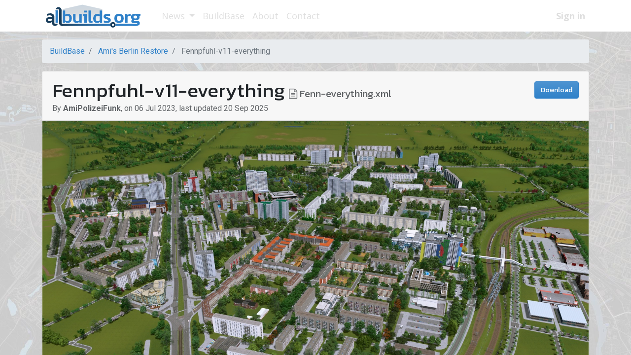

--- FILE ---
content_type: text/html; charset=utf-8
request_url: https://www.google.com/recaptcha/api2/aframe
body_size: 269
content:
<!DOCTYPE HTML><html><head><meta http-equiv="content-type" content="text/html; charset=UTF-8"></head><body><script nonce="J8TPP-5LYLH-kSsGhuHzKQ">/** Anti-fraud and anti-abuse applications only. See google.com/recaptcha */ try{var clients={'sodar':'https://pagead2.googlesyndication.com/pagead/sodar?'};window.addEventListener("message",function(a){try{if(a.source===window.parent){var b=JSON.parse(a.data);var c=clients[b['id']];if(c){var d=document.createElement('img');d.src=c+b['params']+'&rc='+(localStorage.getItem("rc::a")?sessionStorage.getItem("rc::b"):"");window.document.body.appendChild(d);sessionStorage.setItem("rc::e",parseInt(sessionStorage.getItem("rc::e")||0)+1);localStorage.setItem("rc::h",'1763127719875');}}}catch(b){}});window.parent.postMessage("_grecaptcha_ready", "*");}catch(b){}</script></body></html>

--- FILE ---
content_type: image/svg+xml
request_url: https://www.allbuilds.org/web/image/website/1/logo/allbuilds.org?unique=d5cdc95
body_size: 6865
content:
<svg xmlns="http://www.w3.org/2000/svg" xmlns:xlink="http://www.w3.org/1999/xlink" width="4386" height="1331" viewBox="0 0 4386 1331"><defs><linearGradient id="a" x1="1711.05" y1="328.29" x2="1711.05" y2="1133.27" gradientTransform="matrix(1, 0, 0, -1, 0, 1329.28)" gradientUnits="userSpaceOnUse"><stop offset="0" stop-color="#d6dbdf" stop-opacity="0"/><stop offset="0.56" stop-color="#d6dbdf"/><stop offset="1" stop-color="#cbd6e0"/></linearGradient><linearGradient id="b" x1="847.68" y1="1046" x2="4049" y2="1046" gradientUnits="userSpaceOnUse"><stop offset="0" stop-color="#173c5a"/><stop offset="0.02" stop-color="#183e5d"/><stop offset="0.22" stop-color="#205684"/><stop offset="0.43" stop-color="#2769a2"/><stop offset="0.63" stop-color="#2b76b8"/><stop offset="0.82" stop-color="#2e7ec5"/><stop offset="1" stop-color="#2f81c9"/></linearGradient></defs><title>Asset 3</title><rect width="4386" height="1331" fill="none"/><path d="M2542.77,1001l-1663.28-.58-.17-613.61L1703.59,196l838.33,187.57" fill="url(#a)"/><rect x="724" y="436" width="105" height="546" fill="#173c5a"/><path d="M575.27,436A127.2,127.2,0,0,0,678,552V436Z" fill="#173c5a"/><path d="M702.12,300a127.21,127.21,0,0,0-123.21,95.61H701c12.69,0,23,11.28,23,25.19V552.44A127.17,127.17,0,0,0,702.12,300Z" fill="#173c5a"/><path d="M1215.31,917.88q44.93-47.22,44.92-145.5T1214.54,630q-45.69-44.15-124-44.15a236.77,236.77,0,0,0-57.59,6.91A174,174,0,0,0,983,613.45V439.94H879.37V957.42h89.84l5.37-33.78a165.26,165.26,0,0,0,52.22,31.1q28.4,10.37,66.8,10.37Q1170.39,965.1,1215.31,917.88ZM1019.5,880.65A102.07,102.07,0,0,1,983,856.08V688.7q14.58-13.05,35.71-20a143.25,143.25,0,0,1,44.92-6.91q47.6,0,69.49,24.95T1155,772.39q0,58.35-20.35,87.53t-70.26,29.17A119.69,119.69,0,0,1,1019.5,880.65Zm506,72.55q31.1-11.9,54.13-30.33l3.84,34.55h96V593.49H1575.82v258A137.62,137.62,0,0,1,1537,878.34a113.87,113.87,0,0,1-49.52,10.75q-35.34,0-53-16.51t-17.66-53.36V593.49H1313.21v228q0,70.63,36.47,107.1t101.75,36.47Q1494.42,965.1,1525.53,953.2Zm365.11-426.5V445.31H1777.76V526.7Zm-.77,430.73V593.49h-149l-9.21,76.78h54.52V957.42h103.66Zm242.64-3.84v-71.4a113.57,113.57,0,0,1-36.09,5.37q-14.6,0-22.27-7.29t-7.68-26.49V439.94H1962.81V862.22q0,53.74,24.19,78.31t77.17,24.57q39.16,0,68.34-11.51Zm262.22,1.15a166.64,166.64,0,0,0,51.83-31.1l6.14,33.78h89.07V439.94H2438.11V613.46q-42.24-27.65-102.12-27.64-47.62,0-87.54,23t-63.73,67.56q-23.82,44.55-23.81,109.8t21.5,104.8q21.49,39.56,59.51,56.81t86.39,17.28q38.39,0,66.42-10.36Zm-104.82-87.91q-23.8-22.26-23.8-80.62,0-124.38,96.75-124.38,43,0,75.25,28.41V856.08q-33,33-81.39,33-43,0-66.81-22.26Zm613.53-12.29q0-31.47-10-52.59t-34.55-36.47q-24.57-15.36-68.34-28.41-44.54-13.82-65.65-20.73t-21.12-23.8q0-15.35,19.58-20T2776,668a275.11,275.11,0,0,1,49.91,5q26.86,5,47.61,15V602.71q-20.73-6.91-50.68-11.9a386.5,386.5,0,0,0-63.73-5q-84.48,0-122.48,28t-38,80.23q0,46.84,26.88,70.64t76.79,40.69q47.59,15.38,71.79,23.8t24.19,26.88q0,16.13-15.74,20.73t-54.14,4.6a371.67,371.67,0,0,1-62.19-5.76q-33.81-5.74-60.67-16.5v86q22.27,8.46,59.13,14.2a503.27,503.27,0,0,0,77.55,5.76q161.27,0,161.26-110.56Zm496.79,61q47.59-49.51,47.61-140.12t-48-140.12q-48-49.53-150.12-49.52-101.36,0-149.35,49.52t-48,140.12q0,90.62,47.6,140.12t149.74,49.52q102.89,0,150.5-49.52Zm-221.15-61.42q-21.49-22.63-21.5-78.7t21.5-78.7q21.49-22.63,70.65-22.65,49.91,0,71.41,22.65t21.5,78.7q0,56.06-21.5,78.7t-71.41,22.65q-49.16,0-70.65-22.65Zm429.23,103.27V703.29a243.62,243.62,0,0,1,37.63-16.13q22.26-7.67,46.84-13.82t45.3-9.21V585.82a360.14,360.14,0,0,0-71.79,17.27q-36.48,12.67-61.05,28l-4.61-37.63h-96V957.42h103.66Z" fill="#2f81c9"/><polygon points="260.37 843.45 260.37 843.44 260.37 843.44 260.37 843.45" fill="#173c5a"/><path d="M854.18,999A25.19,25.19,0,0,1,829,973.82V840.88C768.79,851.22,723,903.3,723,966c0,70.14,57.3,127,128,127,59.19,0,109-39.86,123.63-94Z" fill="#173c5a"/><rect x="574.96" y="435.66" width="103.08" height="521.76" fill="#2f81c9"/><path d="M2887.06,999H845v94H2886.48a114.94,114.94,0,0,1-9.7-46.34h0A114.88,114.88,0,0,1,2887.06,999Z" fill="url(#b)"/><path d="M3097.08,999a115.48,115.48,0,0,1,.58,94H3957.5l79.5-11.72V999Z" fill="url(#b)"/><path d="M3097.08,999a115.29,115.29,0,0,0-220.3,47.65h0A115.3,115.3,0,1,0,3097.08,999Zm-58.32,47a46.69,46.69,0,1,1-93.38,0h0a46.69,46.69,0,1,1,93.38,0Z" fill="#173c5a"/><path d="M4143,589.19c-37.62,0-75.24-.39-112.85.17-16.39.25-32.37-2.18-48.41-4.47a308.22,308.22,0,0,0-40.5-2.87c-26.86-.3-53.54,1-79.79,7.25-24.79,5.92-48.18,15.24-67.52,32.12-20.54,17.91-31.22,41.53-35.69,68.2-1,5.85-.63,11.93-2.92,17.56v25.2c2.19,6,2.11,12.36,3.37,18.51q9.36,45.45,47.92,71.07c.69.46,1.35,1,2,1.49.09.07.07.28.18.87-7.56,4.83-15.34,9.58-21.84,16.28-26.73,27.59-27.47,77.95-.55,105,10.95,11,25.25,16.79,40.32,20.56,16.26,4.06,32.85,4.81,49.44,5,28.69.26,57.38.2,86.07.19H4005l.35,0a13.86,13.86,0,0,1,0,27.71h-8c-4.2,1.07-8.47,1.85-12.76,2.5-44,6.7-88.16,2.52-132.27,2.49-7.39,0-14.78-.37-22.17-.4-8.13,0-11.2,3.58-9.27,11.33,5.91,23.76,12.06,47.46,18,71.22.8,3.24,2.94,5.07,5.19,7h37.29q15.81-.43,31.6-.85c.95,0,2-.28,2.67.85h10.08c.49-1.27,1.62-1,2.56-1,14.25-.12,28.49.28,42.72-1,33.8-3.07,67.3-7.57,98.35-22.41,18.28-8.74,34.13-20.61,44.75-38.46,11.2-18.84,13.89-39.39,12-60.7-2.1-23.87-10.49-45.12-28.66-61.44-14.41-12.95-31.73-20.43-50.51-24.64a186.31,186.31,0,0,0-41.41-4.29c-35.1.09-70.2,0-105.3,0a58.56,58.56,0,0,1-17.36-2.39c-8.62-2.67-10.36-10.13-3.84-16.48,4.83-4.69,11.15-6.69,17.22-9.11,15.43-6.17,31.21-6.1,47.47-3.9,24,3.23,47.82,1.4,71.67-2.61,28.39-4.77,52.4-17.29,71.89-38.24,13.77-14.8,22.35-32.51,26.52-52.29,5.28-25.12,5.75-50-4.69-74.09-1.72-4-4-7.69-6-11.54,1.25-1.58,2.87-.91,4.24-.92,11.25-.07,22.5,0,33.76,0,7.42,0,10.11-2.55,10.39-9.84q1.13-28.95,2.06-57.9C4153.79,591.11,4151.8,589.19,4143,589.19ZM4012.39,740.91c-3.42,18.34-14,29.87-32,34.79-13.55,3.7-27.37,4.84-44.23,4.85a143.82,143.82,0,0,1-34.53-3.84c-22.73-5.57-34.13-17.78-37.66-41a106.43,106.43,0,0,1,1-38c3.77-18.13,14.39-30,32.18-35,27.19-7.65,54.5-7.51,81.86-.59,21.52,5.43,31.24,20.6,34.19,41.23A115.37,115.37,0,0,1,4012.39,740.91Z" fill="#2f81c9"/><path d="M554.06,998.82a23.16,23.16,0,0,1-3.93.34C536.8,999.16,526,987.89,526,974V721.57c0-97.22-54.7-135-103-149.44a212.29,212.29,0,0,0-72.33-8.21q-41.79,0-77.24,7t-60.07,17.56V666a337.15,337.15,0,0,1,116.42-20.42q55.22,0,73.51,14.7T421.57,711v10.62H317.09q-72.39,0-109.33,34.3t-36.94,91.48q0,40,17.54,66.57a110.8,110.8,0,0,0,46.27,40q28.71,13.47,62.31,13.47,46.28,0,76.87-11.43,27.93-10.44,47.76-28.37l1.43-1.3s-.18,10.7,0,24.07c0,2.23.07,4.54.12,6.89,0,.68,0,1.38.05,2.07-.11,2.15-.17,4.3-.17,6.47,0,70.14,57.3,127,128,127,59.19,0,109-39.85,123.63-94ZM324.55,894.72q-64.18,0-64.18-51.45h0q0-53.09,59-53.09H421.57v61.26q-14.18,18.79-38.8,31T324.55,894.72Z" fill="#173c5a"/></svg>